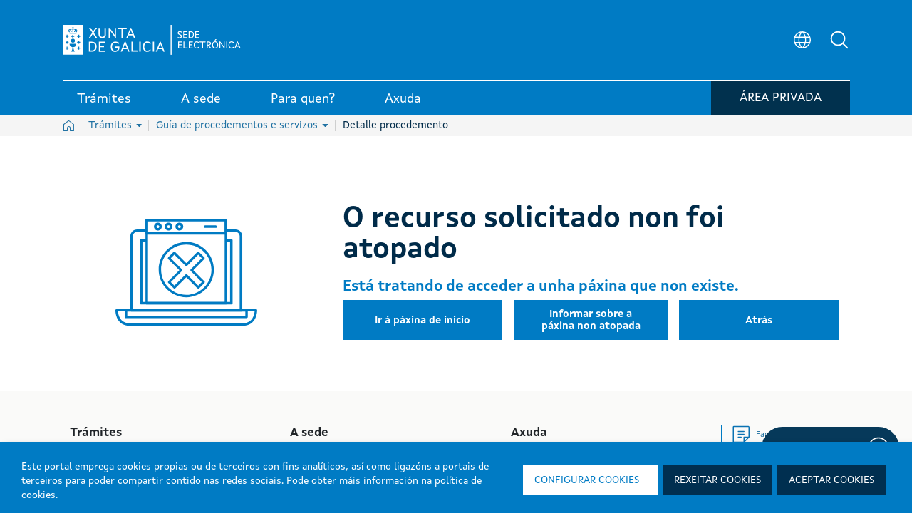

--- FILE ---
content_type: image/svg+xml
request_url: https://sede.xunta.gal/opencms-portlet/export/system/modules/es.xunta.amtega.portal-sede/theme/images/svg/icono_whatsapp.svg
body_size: 1728
content:
<svg width="50" height="51" viewBox="0 0 50 51" fill="none" xmlns="http://www.w3.org/2000/svg">
<path d="M0 51L3.53136 37.9036C1.35226 34.0701 0.207234 29.7245 0.209328 25.2684C0.215607 11.3369 11.3832 0 25.1047 0C31.7634 0.002125 38.0139 2.635 42.7154 7.412C47.4148 12.189 50.0021 18.5385 50 25.2918C49.9937 39.2254 38.8261 50.5623 25.1047 50.5623C20.939 50.5601 16.8341 49.4998 13.1981 47.4853L0 51ZM13.8093 42.9101C17.3177 45.0245 20.6669 46.291 25.0963 46.2931C36.5005 46.2931 45.7904 36.8709 45.7967 25.2875C45.8009 13.6807 36.5549 4.27125 25.113 4.267C13.7005 4.267 4.41681 13.6893 4.41263 25.2705C4.41053 29.9986 5.77535 33.5389 8.06749 37.2427L5.9763 44.9948L13.8093 42.9101ZM37.6455 31.2991C37.4906 31.0356 37.0761 30.8784 36.4523 30.5618C35.8306 30.2451 32.7723 28.7172 32.2009 28.5069C31.6315 28.2965 31.217 28.1903 30.8005 28.8235C30.386 29.4546 29.1928 30.8784 28.8307 31.2991C28.4686 31.7199 28.1043 31.773 27.4826 31.4564C26.8609 31.1397 24.8556 30.4746 22.4797 28.322C20.6313 26.6475 19.3816 24.5799 19.0195 23.9466C18.6574 23.3155 18.9818 22.9734 19.2916 22.6589C19.5721 22.3762 19.9133 21.9215 20.2252 21.5518C20.5413 21.1863 20.6439 20.9228 20.8532 20.4999C21.0605 20.0791 20.9579 19.7094 20.8009 19.3928C20.6439 19.0783 19.4005 15.9694 18.8834 14.705C18.3769 13.4746 17.864 13.6404 17.483 13.6213L16.2899 13.6C15.8754 13.6 15.2014 13.7572 14.632 14.3905C14.0626 15.0238 12.455 16.5495 12.455 19.6584C12.455 22.7673 14.6843 25.7699 14.9941 26.1906C15.306 26.6114 19.3795 32.9906 25.6196 35.7255C27.1037 36.3758 28.2634 36.7646 29.1656 37.0557C30.656 37.536 32.0125 37.468 33.0842 37.3065C34.2795 37.1259 36.7642 35.7786 37.2833 34.3039C37.8025 32.827 37.8025 31.5626 37.6455 31.2991Z" fill="#014066"/>
</svg>


--- FILE ---
content_type: image/svg+xml
request_url: https://sede.xunta.gal/opencms-portlet/export/system/modules/es.xunta.amtega.portal-sede/theme/images/svg/404.svg
body_size: 3261
content:
<?xml version="1.0" encoding="utf-8"?>
<!-- Generator: Adobe Illustrator 26.0.1, SVG Export Plug-In . SVG Version: 6.00 Build 0)  -->
<svg version="1.1" id="Layer_1" xmlns="http://www.w3.org/2000/svg" xmlns:xlink="http://www.w3.org/1999/xlink" x="0px" y="0px"
	 viewBox="0 0 180.3 136" style="enable-background:new 0 0 180.3 136;" xml:space="preserve">
<style type="text/css">
	.st0{fill:#007BC3;}
</style>
<path class="st0" d="M140.4,108.9H39.8c-0.9,0-1.6-0.7-1.6-1.6V1.6c0-0.9,0.7-1.6,1.6-1.6h100.6c0.9,0,1.6,0.7,1.6,1.6v105.7
	C142,108.2,141.3,108.9,140.4,108.9z M41.4,105.7h97.5V3.2H41.4V105.7z"/>
<g>
	<path class="st0" d="M54,15c-2.7,0-5-2.2-5-5c0-2.7,2.2-5,5-5c2.7,0,5,2.2,5,5C58.9,12.8,56.7,15,54,15z M54,8.3
		c-1,0-1.8,0.8-1.8,1.8s0.8,1.8,1.8,1.8s1.8-0.8,1.8-1.8S54.9,8.3,54,8.3z"/>
</g>
<g>
	<path class="st0" d="M67.6,15c-2.7,0-5-2.2-5-5c0-2.7,2.2-5,5-5c2.7,0,5,2.2,5,5S70.4,15,67.6,15z M67.6,8.3c-1,0-1.8,0.8-1.8,1.8
		s0.8,1.8,1.8,1.8s1.8-0.8,1.8-1.8S68.6,8.3,67.6,8.3z"/>
</g>
<g>
	<path class="st0" d="M81.3,15c-2.7,0-5-2.2-5-5c0-2.7,2.2-5,5-5c2.7,0,5,2.2,5,5C86.2,12.8,84,15,81.3,15z M81.3,8.3
		c-1,0-1.8,0.8-1.8,1.8s0.8,1.8,1.8,1.8s1.8-0.8,1.8-1.8S82.3,8.3,81.3,8.3z"/>
</g>
<g>
	<path class="st0" d="M127.6,11.7H114c-0.9,0-1.6-0.7-1.6-1.6c0-0.9,0.7-1.6,1.6-1.6h13.6c0.9,0,1.6,0.7,1.6,1.6
		S128.5,11.7,127.6,11.7z"/>
</g>
<path class="st0" d="M178.7,114.8H1.6c-0.9,0-1.6,0.7-1.6,1.6c0,6.8,3.7,19.6,17.6,19.6h145c13.9,0,17.6-12.8,17.6-19.6
	C180.3,115.5,179.6,114.8,178.7,114.8z M165.2,118v5.4H15.1V118H165.2z M162.6,132.8h-145c-11.7,0-14-10.7-14.4-14.9h8.6v7
	c0,0.9,0.7,1.6,1.6,1.6h153.3c0.9,0,1.6-0.7,1.6-1.6v-7h8.7C176.6,122.1,174.4,132.8,162.6,132.8z"/>
<path class="st0" d="M90.1,99.9C70.8,99.9,55,84.1,55,64.7s15.8-35.1,35.1-35.1c19.4,0,35.1,15.8,35.1,35.1S109.5,99.9,90.1,99.9z
	 M90.1,32.8c-17.6,0-32,14.3-32,32c0,17.6,14.3,32,32,32s32-14.3,32-32S107.8,32.8,90.1,32.8z"/>
<path class="st0" d="M105.3,88.9L105.3,88.9c-0.4,0-0.8-0.2-1.1-0.5l-14.1-14l-14,14c-0.6,0.6-1.6,0.6-2.2,0l-6.7-6.7
	c-0.6-0.6-0.6-1.6,0-2.2l14.1-14.1L67.1,51.3c-0.6-0.6-0.6-1.6,0-2.2l6.7-6.7c0.3-0.3,0.7-0.5,1.1-0.5l0,0c0.4,0,0.8,0.2,1.1,0.5
	l14.1,14.1l14.1-14.1c0.6-0.6,1.6-0.6,2.2,0l6.7,6.7c0.6,0.6,0.6,1.6,0,2.2l-14,14.1l14.1,14.1c0.6,0.6,0.6,1.6,0,2.2l-6.7,6.7
	C106.1,88.7,105.7,88.9,105.3,88.9z M90.1,70.5c0.4,0,0.8,0.2,1.1,0.5l14.1,14.1l4.5-4.5L95.7,66.5c-0.6-0.6-0.6-1.6,0-2.2
	l14.1-14.1l-4.5-4.5l-14,14.1c-0.3,0.3-0.7,0.5-1.1,0.5l0,0c-0.4,0-0.8-0.2-1.1-0.5L74.9,45.7l-4.5,4.5l14.1,14.1
	c0.6,0.6,0.6,1.6,0,2.2l-14,14.1l4.5,4.5L89,71C89.3,70.7,89.7,70.5,90.1,70.5z"/>
<g>
	<path class="st0" d="M147.4,25.8h-7V29h5.4v76.8h-5.4v1.6H39.8v-1.6h-5.4V29h5.4v-3.2h-7c-0.9,0-1.6,0.7-1.6,1.6v80
		c0,0.9,0.7,1.6,1.6,1.6h114.6c0.9,0,1.6-0.7,1.6-1.6v-80C149,26.5,148.3,25.8,147.4,25.8z"/>
	<path class="st0" d="M152.7,13.6H142v-12c0-0.9-0.7-1.6-1.6-1.6H39.8c-0.9,0-1.6,0.7-1.6,1.6v12H27.5c-4.7,0-8.5,3.8-8.5,8.5v55.3
		v3.8v35.2c0,0.9,0.7,1.6,1.6,1.6h139.1c0.9,0,1.6-0.7,1.6-1.6V22.1C161.3,17.4,157.4,13.6,152.7,13.6z M41.4,3.2h97.5V17H41.4V3.2z
		 M158,114.8H22.2V81.2v-3.8V22.1c0-2.9,2.4-5.3,5.3-5.3h10.7v1.8c0,0.9,0.7,1.6,1.6,1.6h100.6c0.9,0,1.6-0.7,1.6-1.6v-1.8h10.7
		c2.9,0,5.3,2.4,5.3,5.3V114.8z"/>
</g>
</svg>


--- FILE ---
content_type: image/svg+xml
request_url: https://sede.xunta.gal/opencms-portlet/export/system/modules/es.xunta.amtega.portal-sede/theme/images/svg/icono_www.svg
body_size: 1917
content:
<svg width="51" height="52" viewBox="0 0 51 52" fill="none" xmlns="http://www.w3.org/2000/svg">
<path fill-rule="evenodd" clip-rule="evenodd" d="M25.4999 0C20.3576 0 15.3308 1.52487 11.0551 4.38179C6.77944 7.23871 3.44696 11.2994 1.47908 16.0502C1.21325 16.692 0.973935 17.3425 0.761294 18H5.01768C5.89219 15.7686 7.12963 13.6819 8.69268 11.8289C11.5954 8.38761 15.4819 5.91733 19.8299 4.75C17.1806 8.59104 15.2939 13.1298 14.3025 18H18.3902C19.6099 12.6185 22.0522 7.75077 25.4999 4.0275C28.9408 7.75126 31.3867 12.6171 32.6086 18H36.6974C35.7059 13.1298 33.8192 8.59104 31.1699 4.75C35.518 5.91733 39.4045 8.38761 42.3072 11.8289C43.8703 13.6819 45.1077 15.7686 45.9822 18H50.2311C48.974 14.1232 46.8121 10.5587 43.8767 7.62326C39.0023 2.74889 32.3933 0.00727955 25.4999 0ZM7.11517 44.3848C3.94747 41.2171 1.66006 37.293 0.459961 33H4.65334C5.53301 35.6085 6.89829 38.0438 8.69268 40.1711C11.5954 43.6124 15.4819 46.0827 19.8299 47.25C17.0001 43.1473 15.0404 38.2485 14.1123 33H18.1796C19.3157 38.7794 21.8472 44.0195 25.4999 47.9725C29.1522 44.0199 31.6836 38.7776 32.8199 33H36.8868C35.9585 38.244 33.999 43.1426 31.1699 47.25C35.518 46.0827 39.4045 43.6124 42.3072 40.1711C44.1016 38.0438 45.4669 35.6085 46.3465 33H50.5399C49.8039 35.6328 48.6534 38.1472 47.1182 40.4448C44.2612 44.7205 40.2006 48.053 35.4497 50.0209C30.6988 51.9887 25.4711 52.5036 20.4276 51.5004C15.3841 50.4972 10.7513 48.0209 7.11517 44.3848ZM7.78564 22H9.79564L11.2656 26.425L13.0506 22H14.0706L15.8256 26.425L17.3556 22H19.3056L16.5606 29.65H15.3606L13.5306 25.18L11.7306 29.65H10.5306L7.78564 22ZM21.7497 22H19.7397L22.4847 29.65H23.6847L25.4847 25.18L27.3147 29.65H28.5147L31.2597 22H29.3097L27.7797 26.425L26.0247 22H25.0047L23.2197 26.425L21.7497 22ZM33.7041 22H31.6941L34.4391 29.65H35.6391L37.4391 25.18L39.2691 29.65H40.4691L43.2141 22H41.2641L39.7341 26.425L37.9791 22H36.9591L35.1741 26.425L33.7041 22Z" fill="#014066"/>
</svg>
